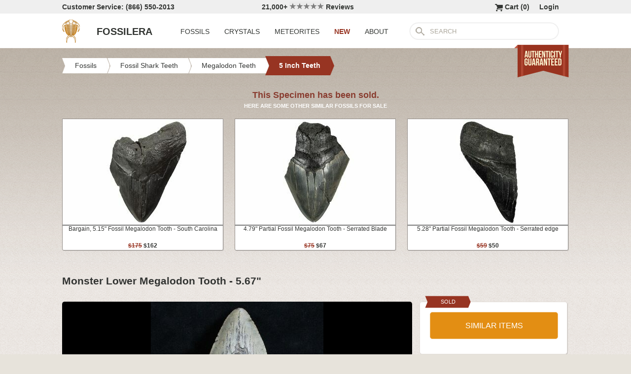

--- FILE ---
content_type: text/html; charset=utf-8
request_url: https://www.fossilera.com/fossils/monster-lower-megalodon-tooth-5-67--2
body_size: 8504
content:
<!DOCTYPE html>
<html xmlns="http://www.w3.org/1999/xhtml" lang="en" xml:lang="en">
<head>
	<meta charset="utf-8">
<meta http-equiv="cleartype" content="on">
<meta http-equiv="Content-Language" content="en">

	
<title>Monster Lower Megalodon Tooth - 5.67&quot; (#3599) For Sale - FossilEra.com</title>

	<meta name="description" content="Monster Lower Megalodon Tooth - 5.67&quot; (Item #3599), 5 Inch Fossil Megalodon Teeth for sale.  FossilEra your source to quality fossil specimens." />

<link href="//assets2.fossilera.com/assets/favicon-feb0ca2304f2dc10cb4ff267748b8e47.png" rel="shortcut icon" type="image/vnd.microsoft.icon" />

<meta property="og:site_name" content="FossilEra" />
<meta property="fb:admins" content="1655757061"/>
		<meta property="og:url" content="https://www.fossilera.com/fossils/monster-lower-megalodon-tooth-5-67--2" />
		<meta property="og:title" content="Monster Lower Megalodon Tooth - 5.67&quot;" />
		<meta property="og:description" content="Monster Lower Megalodon Tooth - 5.67&quot; (Item #3599), 5 Inch Fossil Megalodon Teeth for sale.  FossilEra your source to quality fossil specimens." />
		<meta property="og:image" content="//assets3.fossilera.com/sp/11200/5-inch-teeth/otodus-megalodon.jpg" />

	<link rel="image_src" href="//assets3.fossilera.com/sp/11200/5-inch-teeth/otodus-megalodon.jpg">
   
<link href="//assets3.fossilera.com/assets/application-e2d8f75c2870df84246ccc87424f0b72.css" media="screen" rel="stylesheet" type="text/css" />


<script src="https://code.jquery.com/jquery-3.6.0.min.js" integrity="sha256-/xUj+3OJU5yExlq6GSYGSHk7tPXikynS7ogEvDej/m4=" crossorigin="anonymous"></script>
<script src="https://code.jquery.com/ui/1.12.1/jquery-ui.min.js" integrity="sha256-VazP97ZCwtekAsvgPBSUwPFKdrwD3unUfSGVYrahUqU=" crossorigin="anonymous"></script>

<link rel="stylesheet" href="https://cdnjs.cloudflare.com/ajax/libs/flexslider/2.7.2/flexslider.min.css" integrity="sha512-c7jR/kCnu09ZrAKsWXsI/x9HCO9kkpHw4Ftqhofqs+I2hNxalK5RGwo/IAhW3iqCHIw55wBSSCFlm8JP0sw2Zw==" crossorigin="anonymous" referrerpolicy="no-referrer" />
<script src="https://cdnjs.cloudflare.com/ajax/libs/flexslider/2.7.2/jquery.flexslider-min.js" integrity="sha512-BmoWLYENsSaAfQfHszJM7cLiy9Ml4I0n1YtBQKfx8PaYpZ3SoTXfj3YiDNn0GAdveOCNbK8WqQQYaSb0CMjTHQ==" crossorigin="anonymous" referrerpolicy="no-referrer"></script>


<script src="//assets0.fossilera.com/assets/application-b88cbc4520028f1db8b49b4efc2a493a.js" type="text/javascript"></script>


<meta content="authenticity_token" name="csrf-param" />
<meta content="hOWHq91OZ/xduNVi3viPp8eL+jFRA5LoemQd5sdbJ4w=" name="csrf-token" />



<script>
	var current_specimen_id = "3599"
</script>


<meta name="google-site-verification" content="8oQxQCfw-5eQpkrLFCiYxQS2d-Y253BDJhmP4PGchUM" />
<meta name="msvalidate.01" content="3D97E1D8CC9C380059B62757864379A1" />
<meta name="p:domain_verify" content="d9da9eb31439cf76f01dac7f5ee5b862"/>


<script type="application/ld+json">
    {  "@context" : "https://schema.org",
       "@type" : "WebSite",
       "name" : "FossilEra",
       "alternateName" : "Fossil Era",
       "url" : "https://www.fossilera.com"
    }
</script>
	
	


</head>
<body >
	



	


	<div align="center">
		<div class="page-wrapper">
			<header>
				<div class="header-bar">
					<div class="customer-service">
	Customer Service: (866) 550-2013
</div>
		
<div class="ekomi-reviews">
	<a href="https://www.ekomi-us.com/review-fossilera.html" target="_blank" title="View Reviews Of FossilEra">
		21,000+ 
		<img alt="Five-stars" src="//assets1.fossilera.com/assets/five-stars-5646096011699653366ea86357db8bf8.png" valign="center" width="70px" />
		Reviews
</a></div>

<div class="link">
	   <a href="/users/sign_in">Login</a>        
</div>




<div class="link" >
	<a href="/shopping-cart" title="View shopping cart">
			<img alt="Shopping Cart" class="cart-icon" src="//assets1.fossilera.com/assets/cart-icon-77716a5ddd9808abcf9dc9e9afd02e66.png" />
		<span id="cart-item-text" >
			Cart (<span class="cart-item-count">0</span>)
		</span>
</a></div>


				</div>
				<div class="top-nav site-top-name">
					
<nav>
	<a href="/">
	<img alt="Fossils &amp; Crystals For Sale" class="logo" src="//assets0.fossilera.com/assets/logo-8557c644cd62e05a69ea29b14186a776.png" />
	<span class="logo-text">FOSSILERA</span>
	
</a>
	<div class="nav-menu">
		<div class="menu-item" data-menu-id="fossils-menu">
			<a href="/fossils-for-sale">FOSSILS</a>
		</div>
		<div class="menu-item" data-menu-id="minerals-menu">
			<a href="/minerals-for-sale">CRYSTALS</a>
		</div>
		<div class="menu-item">
			<a href="/meteorites-for-sale">METEORITES</a>
		</div>
		<div class="menu-item new-items">
			<a href="/new">NEW</a>
		</div>
		<div class="menu-item" data-menu-id="about-menu">
			<a href="/pages/about-fossilera">ABOUT</a>
		</div>
	</div>


	<div class="search-box">
		<form method="get" action="/search">
			<div class="submit"></div>
			<input type="text" name="search" value="SEARCH">
		</form>
	</div>

</nav>

<a href="/pages/authenticity-guarantee" title="Click to view details.">
<img alt="Our Authenticity Guarentee." src="//assets3.fossilera.com/assets/authenticity-banner8-ad1cf575caac70d8d17f470e909d7fac.png" style="position:absolute;right:10px;bottom:-64px;z-index:100" />
</a>
				</div>
			</header>
			
			
			
			
			<main>
				<div class="main-content site-main-content" align="left" align="center">
					<div id='flashes'>
					</div>
					
					

<nav>
	<div class="breadcrumbs" itemscope itemtype="https://schema.org/BreadcrumbList">
		<div class="breadcrumb" onclick="location.href='/fossils-for-sale'" style="cursor:pointer">
			<div class="left"></div>
					
			<div class="middle" itemprop="itemListElement" itemscope itemtype="http://schema.org/ListItem">
				<a href="/fossils-for-sale" itemprop="item">
				<span itemprop="name">Fossils</span>
</a>				<meta itemprop="position" content="1" />
			</div>
					
			<div class="right"></div>
		</div>
		<div class="breadcrumb" onclick="location.href='/fossils-for-sale/fossil-shark-teeth'" style="cursor:pointer">
			<div class="left"></div>
					
			<div class="middle" itemprop="itemListElement" itemscope itemtype="http://schema.org/ListItem">
				<a href="/fossils-for-sale/fossil-shark-teeth" itemprop="item">
				<span itemprop="name">Fossil Shark Teeth</span>
</a>				<meta itemprop="position" content="2" />
			</div>
					
			<div class="right"></div>
		</div>
		<div class="breadcrumb" onclick="location.href='/fossils-for-sale/fossil-megalodon-teeth'" style="cursor:pointer">
			<div class="left"></div>
					
			<div class="middle" itemprop="itemListElement" itemscope itemtype="http://schema.org/ListItem">
				<a href="/fossils-for-sale/fossil-megalodon-teeth" itemprop="item">
				<span itemprop="name">Megalodon Teeth</span>
</a>				<meta itemprop="position" content="3" />
			</div>
					
			<div class="right"></div>
		</div>
		<div class="breadcrumb" onclick="location.href='/fossils-for-sale/5-inch-fossil-megalodon-teeth'" style="cursor:pointer">
			<div class="left-last"></div>
					
			<div class="middle-last" itemprop="itemListElement" itemscope itemtype="http://schema.org/ListItem">
				<a href="/fossils-for-sale/5-inch-fossil-megalodon-teeth" itemprop="item">
				<span itemprop="name">5 Inch Teeth</span>
</a>				<meta itemprop="position" content="4" />
			</div>
					
			<div class="right-last"></div>
		</div>
		<div style='clear:both'></div>
	</div>
</nav>

<article>
	<div class="specimen">

			<div class="sold-or-hold">
	<div class="header">
			This Specimen has been sold.
	</div>
	<div class="message">
		HERE ARE SOME OTHER SIMILAR FOSSILS FOR SALE
	</div>
	<div class="similar-fossils">
				<div class="specimen-listing">
		<a href="/fossils/bargain-5-15-fossil-megalodon-tooth-south-carolina--4" title="View Details &amp; Buy">
		
		<div class="image">
			
			<img alt="Bargain, Fossil Megalodon Tooth - South Carolina #339292" loading="lazy" src="//assets2.fossilera.com/sp/818449/5-inch-teeth/325x215/otodus-megalodon.jpg" />
			
		</div>
		
		<div class="info">
			Bargain, 5.15" Fossil Megalodon Tooth - South Carolina
				<div class="price">
					<span class='old-price'>$175</span> $162
				</div>

		</div>

		
		
		
</a>		
		
		
	</div>

	<div class="specimen-listing-spacer">&nbsp;</div>

				<div class="specimen-listing">
		<a href="/fossils/4-79-partial-fossil-megalodon-tooth-serrated-blade--2" title="View Details &amp; Buy">
		
		<div class="image">
			
			<img alt="Partial Fossil Megalodon Tooth - Serrated Blade #338792" loading="lazy" src="//assets0.fossilera.com/sp/817094/4-inch-teeth/325x215/otodus-megalodon.jpg" />
			
		</div>
		
		<div class="info">
			4.79" Partial Fossil Megalodon Tooth - Serrated Blade
				<div class="price">
					<span class='old-price'>$75</span> $67
				</div>

		</div>

		
		
		
</a>		
		
		
	</div>

	<div class="specimen-listing-spacer">&nbsp;</div>

				<div class="specimen-listing">
		<a href="/fossils/5-28-partial-fossil-megalodon-tooth-serrated-edge--2" title="View Details &amp; Buy">
		
		<div class="image">
			
			<img alt="Partial Fossil Megalodon Tooth - Serrated edge #331564" loading="lazy" src="//assets1.fossilera.com/sp/799278/5-inch-teeth/325x215/otodus-megalodon.jpg" />
			
		</div>
		
		<div class="info">
			5.28" Partial Fossil Megalodon Tooth - Serrated edge
				<div class="price">
					<span class='old-price'>$59</span> $50
				</div>

		</div>

		
		
		
</a>		
		
		
	</div>


		<div style='clear:both'></div>
	</div>
</div>
	
		<h1 itemprop="name">
			Monster Lower Megalodon Tooth - 5.67"
		</h1>
	
		<div class="left-column">
			<div class="main-photo">
	<a href="//assets3.fossilera.com/sp/11200/5-inch-teeth/otodus-megalodon.jpg" class="fancybox" rel="specimen-gallery" title="Monster Lower Megalodon Tooth - #3599">	
		<img alt="Monster Lower Megalodon Tooth - #3599" height="500" src="//assets1.fossilera.com/sp/11200/5-inch-teeth/708x500&gt;/otodus-megalodon.jpg" width="350" />
</a></div>


	<ul class="more-images thumbnails">
			<li>
				<a href="//assets3.fossilera.com/sp/11201/5-inch-teeth/otodus-megalodon.jpg" class="fancybox" rel="specimen-gallery">	
					<img alt="Monster Lower Megalodon Tooth - #3599-1" height="110" src="//assets2.fossilera.com/sp/11201/5-inch-teeth/160x110&gt;/otodus-megalodon.jpg" width="87" />
</a>			</li>
			<li>
				<a href="//assets2.fossilera.com/sp/11202/5-inch-teeth/otodus-megalodon.jpg" class="fancybox" rel="specimen-gallery">	
					<img alt="Monster Lower Megalodon Tooth - #3599-2" height="110" src="//assets0.fossilera.com/sp/11202/5-inch-teeth/160x110&gt;/otodus-megalodon.jpg" width="88" />
</a>			</li>
		<div style='clear:both'></div>
	</ul>



			
			<div class="description"  itemprop="description">
				This is a massive, lower, Megalodon tooth collected off the coast of South Carolina.  At 5.67 inches in length it would have come from a large, adult Megalodon shark, probably approaching 50 feet in length.  Very few teeth reached this size.  It is dagger shaped meaning it came from the lower jaw.  The serrations are worn but many of them are still visible.  <br /><br />The pictured, custom "MEGALODON" stand is included to show off how massive this tooth really is.<br /><br /><div class="snippet"><strong>About The Megalodon Shark</strong><br /><br />The <a href="https://www.fossilera.com/fossils-for-sale/fossil-megalodon-teeth#10-killer-megalodon-shark-facts"><em>megalodon</em></a> was not only the biggest and baddest prehistoric shark that ever lived, it was the largest marine predator in the history of the planet. Today’s great white sharks would be a mere bite-size snack for this monster. It terrorized the diverse ocean waters around the world from 15.9 to 2.6 million years ago, from the late Oligocene to the early Pleistocene. This massive and extinct species of shark was estimated to grow to nearly 60 feet in length and has often been declared the greatest vertebrate predator that ever lived.<br /><br /><div align="center">

<div class="content-image " style="width:600px;float:center;padding:3px;border: solid 1px #bfbbb6;font-size:12px;text-align:center;-webkit-border-radius: 5px;-moz-border-radius: 5px;">
		<a href="/p/2/megalodon_jaw.jpg" class="fancybox" title="Reconstructed jaws on display at the National Aquarium in Baltimore.">
			<img alt="Reconstructed jaws on display at the National Aquarium in Baltimore." loading="lazy" src="//assets0.fossilera.com/p/2/600x&gt;/megalodon_jaw.jpg" />
</a>		<br />
			Reconstructed jaws on display at the National Aquarium in Baltimore.
</div>

</div><br /><br />These mega-toothed sharks were a giant and more robust version of the great white. They had 276 teeth in 5 rows and, like today's sharks, shed their teeth throughout their lifetime. The largest <em>megalodon</em> teeth on record reached a staggering 7.5 inches (190mm)! Compare this to the largest great whites, whose teeth top out around 3 inches long. Wow! <br /><br />Their teeth were bone-crunching and flesh-cutting tools evolved for grasping powerful prey such as baleen whales. <a href="/fossils-for-sale/fossils">Fossil</a> evidence supports that <em>megalodon</em> focused its attack on the hard, bony parts of its prey, such as rib cages, flippers, shoulders, and spines, effectively disabling large whales and harming major organs such as the heart and lungs. This strategy explains their thick, robust teeth.<br /><br /><em>Megalodon</em> had a cosmopolitan (global) distribution and its giant teeth can be found in deposits throughout the world. Some are collected on land in phosphate deposits, while many are collected from rivers and coastlines after eroding out of the rocks. This contributes to the water-worn, polished appearance of many teeth.<br /><br />The standard measure for <em>megalodon</em> teeth is slant height, or the longest edge of the tooth. Adult <em>megalodon</em> teeth were typically in the 4 to 5 inch range: teeth over 6 inches are rare and represent super-sized individuals. Only a handful of teeth have ever been found over seven inches.  <br /><br />No one knows for sure why the <em>megalodon</em> went extinct 2.6 million years ago, but the cooling of the climate and gradual disappearance of many of the large whales it relied on for food are suspects.  </div>
			</div>
			<div class="tags">
			<div class="tag">
				<a href="/pages/megalodon">Megalodon Shark Facts</a>
			</div>
			<div class="tag">
				<a href="/pages/megalodon-myth-the-megalodon-and-great-white-shark-are-closely-related">Megalodon Myth: The Megalodon And Great White Shark Are Closely Related</a>
			</div>
			<div class="tag">
				<a href="/pages/megalodon-size">Megalodon Size: How Big Was The Megalodon Shark?</a>
			</div>
			<div class="tag">
				<a href="/pages/megalodon-tooth-buyers-guide">Megalodon Tooth Buyers Guide</a>
			</div>
		
		
	
</div>

		</div>
		<div class="right-column">
			<div class="box">
	<div class="red-banner">
		 
		 
		 
		 
		SOLD 
	</div>
		
	<div class="inner" itemprop="offerDetails" itemscope itemtype="http://data-vocabulary.org/Offer">

		
			
			<div>
					<button class="similar-specimens">SIMILAR ITEMS</button>
			</div>
		
	</div>
</div>


			<div class="box">
	<div class="red-banner">
		DETAILS
	</div>
		
	<div class="inner" >
		<div class="detail">
	<div class="label">SPECIES</div>
	<div class="value">
			Otodus megalodon
	</div>
	<div style='clear:both'></div>
</div>
		<div class="detail">
	<div class="label">AGE</div>
	<div class="value">
			<a href="/geological-time-scale" title="View on Geological Time Scale">Miocene-Pliocene (~2.6 to 15 Million years) <img alt="View on Geological Time Scale" src="//assets2.fossilera.com/assets/info-icon-small-40feb23c5ccf3b264820a2ec27f1feeb.png" /></a>
	</div>
	<div style='clear:both'></div>
</div>
		<div class="detail">
	<div class="label">LOCATION</div>
	<div class="value">
			South Carolina
	</div>
	<div style='clear:both'></div>
</div>
		<div class="detail">
	<div class="label">FORMATION</div>
	<div class="value">
			Hawthorn Formation
	</div>
	<div style='clear:both'></div>
</div>
		<div class="detail">
	<div class="label">SIZE</div>
	<div class="value">
			5.67" long
	</div>
	<div style='clear:both'></div>
</div>
		<div itemprop="category" content="Fossils &gt; Fossil Shark Teeth &gt; Megalodon Teeth &gt; 5 Inch Teeth">
		
			<div class="detail">
	<div class="label">CATEGORY</div>
	<div class="value">
			<a href="/fossils-for-sale/fossil-shark-teeth">Fossil Shark Teeth</a>
	</div>
	<div style='clear:both'></div>
</div>
			<div class="detail">
	<div class="label">SUB CATEGORY</div>
	<div class="value">
			<a href="/fossils-for-sale/fossil-megalodon-teeth">Megalodon Teeth</a>
	</div>
	<div style='clear:both'></div>
</div>
		
		
		</div>
		<div class="detail">
	<div class="label">ITEM</div>
	<div class="value">
			#3599
	</div>
	<div style='clear:both'></div>
</div>
	</div>
</div>
			<div class="box">
	<div class="red-banner">
		GUARANTEE
	</div>
		
	<div class="inner guarentee">
		We guarantee the authenticity of all of our specimens. 
		<div style="margin-top:5px">
			<a href="/pages/authenticity-guarantee">Read our Authenticity Guarantee</a>
		</div>
		<div style="margin-top:5px">
			<a href="/pages/shipping-return-policy">Shipping &amp; Return Policy</a>
		</div>
	</div>
</div>
			
			
		</div>
		<div style='clear:both'></div>

		<div class="related">
	<h2>RELATED FOSSILS</h2>

	
	<div style="margin-top:30px"></div>
	
	
			<div class="specimen-listing">
		<a href="/fossils/2-31-fossil-great-white-shark-tooth-south-carolina--2" title="View Details &amp; Buy">
		
		<div class="image">
			
			<img alt="Fossil Great White Shark Tooth - South Carolina #340322" loading="lazy" src="//assets2.fossilera.com/sp/811256/mako-white-shark-teeth/325x215/carcharodon-carcharias.jpg" />
			
		</div>
		
		<div class="info">
			2.31" Fossil Great White Shark Tooth - South Carolina
				<div class="price">
					<span class='old-price'>$59</span> $53
				</div>

		</div>

		
		
		
</a>		
		
		
	</div>

	<div class="specimen-listing-spacer">&nbsp;</div>

			<div class="specimen-listing">
		<a href="/fossils/2-62-fossil-broad-toothed-mako-tooth-south-carolina--3" title="View Details &amp; Buy">
		
		<div class="image">
			
			<img alt="Fossil Broad-Toothed Mako Tooth - South Carolina #329100" loading="lazy" src="//assets3.fossilera.com/sp/792193/mako-white-shark-teeth/325x215/carcharodon-cosmopolitodus-hastalis.jpg" />
			
		</div>
		
		<div class="info">
			2.62" Fossil Broad-Toothed "Mako" Tooth - South Carolina
				<div class="price">
					<span class='old-price'>$59</span> $53
				</div>

		</div>

		
		
		
</a>		
		
		
	</div>

	<div class="specimen-listing-spacer">&nbsp;</div>

			<div class="specimen-listing">
		<a href="/products/real-fossil-megalodon-tooth-fragment-3" title="View Details &amp; Buy">
		
		<div class="image">
			
			<img alt="Real Fossil Megalodon Partial Tooth - / - / Size #75578" loading="lazy" src="//assets0.fossilera.com/sp/234804/1-3-inch-megalodon-teeth/325x215/na.jpg" />
			
		</div>
		
		<div class="info">
			Real Fossil Megalodon Partial Tooth - 2 1/2 - 3 1/2" Size
				<div class="price">
					$10
				</div>

		</div>

		
		
				<div class="available-banner">8 REMAINING</div>
		
</a>		
		
		
	</div>


	
	<div style='clear:both'></div>


	<div style="margin-top:20px"></div>
	
			<div class="specimen-listing">
		<a href="/fossils/serrated-2-21-fossil-great-white-shark-tooth-south-carolina" title="View Details &amp; Buy">
		
		<div class="image">
			
			<img alt="Serrated, Fossil Great White Shark Tooth - South Carolina #340320" loading="lazy" src="//assets3.fossilera.com/sp/811252/mako-white-shark-teeth/325x215/carcharodon-carcharias.jpg" />
			
		</div>
		
		<div class="info">
			Serrated, 2.21" Fossil Great White Shark Tooth - South Carolina
				<div class="price">
					<span class='old-price'>$125</span> $109
				</div>

		</div>

		
		
		
</a>		
		
		
	</div>

	<div class="specimen-listing-spacer">&nbsp;</div>

			<div class="specimen-listing">
		<a href="/fossils/5-61-partial-fossil-megalodon-tooth-south-carolina--4" title="View Details &amp; Buy">
		
		<div class="image">
			
			<img alt="Partial Fossil Megalodon Tooth - South Carolina #272578" loading="lazy" src="//assets0.fossilera.com/sp/704649/5-inch-teeth/325x215/otodus-megalodon.jpg" />
			
		</div>
		
		<div class="info">
			5.61" Partial Fossil Megalodon Tooth - South Carolina
				<div class="price">
					<span class='old-price'>$65</span> $60
				</div>

		</div>

		
		
		
</a>		
		
		
	</div>

	<div class="specimen-listing-spacer">&nbsp;</div>

			<div class="specimen-listing">
		<a href="/fossils/1-62-fossil-broad-toothed-mako-tooth-south-carolina--5" title="View Details &amp; Buy">
		
		<div class="image">
			
			<img alt="Fossil Broad-Toothed Mako Tooth - South Carolina #332392" loading="lazy" src="//assets2.fossilera.com/sp/800118/mako-white-shark-teeth/325x215/carcharodon-cosmopolitodus-hastalis.jpg" />
			
		</div>
		
		<div class="info">
			1.62" Fossil Broad-Toothed "Mako" Tooth - South Carolina
				<div class="price">
					<span class='old-price'>$19</span> $15
				</div>

		</div>

		
		
		
</a>		
		
		
	</div>


	
	<div style='clear:both'></div>
	
	<div style="margin-top:20px"></div>
	
			<div class="specimen-listing">
		<a href="/fossils/5-28-partial-fossil-megalodon-tooth-serrated-edge--2" title="View Details &amp; Buy">
		
		<div class="image">
			
			<img alt="Partial Fossil Megalodon Tooth - Serrated edge #331564" loading="lazy" src="//assets1.fossilera.com/sp/799278/5-inch-teeth/325x215/otodus-megalodon.jpg" />
			
		</div>
		
		<div class="info">
			5.28" Partial Fossil Megalodon Tooth - Serrated edge
				<div class="price">
					<span class='old-price'>$59</span> $50
				</div>

		</div>

		
		
		
</a>		
		
		
	</div>

	<div class="specimen-listing-spacer">&nbsp;</div>

			<div class="specimen-listing">
		<a href="/fossils/bargain-5-15-fossil-megalodon-tooth-south-carolina--4" title="View Details &amp; Buy">
		
		<div class="image">
			
			<img alt="Bargain, Fossil Megalodon Tooth - South Carolina #339292" loading="lazy" src="//assets2.fossilera.com/sp/818449/5-inch-teeth/325x215/otodus-megalodon.jpg" />
			
		</div>
		
		<div class="info">
			Bargain, 5.15" Fossil Megalodon Tooth - South Carolina
				<div class="price">
					<span class='old-price'>$175</span> $162
				</div>

		</div>

		
		
		
</a>		
		
		
	</div>

	<div class="specimen-listing-spacer">&nbsp;</div>

			<div class="specimen-listing">
		<a href="/fossils/4-79-partial-fossil-megalodon-tooth-serrated-blade--2" title="View Details &amp; Buy">
		
		<div class="image">
			
			<img alt="Partial Fossil Megalodon Tooth - Serrated Blade #338792" loading="lazy" src="//assets0.fossilera.com/sp/817094/4-inch-teeth/325x215/otodus-megalodon.jpg" />
			
		</div>
		
		<div class="info">
			4.79" Partial Fossil Megalodon Tooth - Serrated Blade
				<div class="price">
					<span class='old-price'>$75</span> $67
				</div>

		</div>

		
		
		
</a>		
		
		
	</div>


	
	<div style='clear:both'></div>
	
</div>
	</div>
</article>
				</div>
			</main>
		</div>
	</div>
	
	<footer>
		<div class="footer" align="center">
			<div class="footer-inner">
				
<nav>
	<div class="column">
		<div class="header">MY ACCOUNT</div>
		<div><a href="/shopping-cart">Shopping Cart</a></div>
		<div><a href="/accounts">Past Orders</a></div>
		<div><a href="/action/default/newsletter_signup">Newsletter Signup</a></div>
		<div>
			<a href="/users/sign_in">Login</a>        
		</div>
	</div>

	<div class="column">
		<div class="header">ABOUT</div>
		<div><a href="/pages/about-fossilera">About FossilEra</a></div>
		<div><a href="/pages/fossilera-faq">FAQ</a></div>
		<div><a href="/pages/authenticity-guarantee">Authenticity Guarantee</a></div>
		<div><a href="https://www.ekomi-us.com/review-fossilera.html" target="_blank">FossilEra Reviews</a></div>	
		<div><a href="/pages/privacy-policy">Privacy Policy</a></div>
		<div><a href="/pages">Articles</a></div>
		<div><a href="/buy_gift_card">Gift Certificates</a></div>
		<div><a href="/email_alerts/new">Email Alerts</a></div>
	</div>

	<div class="column">
		<div class="header"><a href="/fossils-for-sale">Fossils For Sale</a></div>
		<div><a href="/fossils-for-sale/trilobites">Trilobites</a></div>
		<div><a href="/fossils-for-sale/fossil-megalodon-teeth">Megalodon Teeth</a></div>
		<div><a href="/fossils-for-sale/fossil-fish">Fish Fossils</a></div>
		<div><a href="/fossils-for-sale/ammonites">Ammonites</a></div>
		<div><a href="/fossils-for-sale/dinosaur-fossils">Dinosaur Fossils</a></div>
		<div><a href="/fossils-for-sale/petrified-wood">Petrified Wood</a></div>
		<div><a href="/fossils-for-sale/ammolite">Ammolite</a></div>
	</div>

	<div class="column">
		<div class="header"><a href="/minerals-for-sale">Crystals &amp; Minerals</a></div>
		<div><a href="/mineral-specimens">Mineral Specimens</a></div>
		<div><a href="/minerals-for-sale/geodes">Geodes</a></div>
		<div><a href="/meteorites-for-sale">Meteorites</a></div>
		<div><a href="/meteorites-for-sale/tektites">Tektites</a></div>
		<div><a href="/minerals-for-sale/amethyst">Amethyst</a></div>
		<div><a href="/minerals-for-sale/polished-agates">Agates</a></div>
		<div><a href="/minerals-for-sale/malachite">Malachite</a></div>
		<div><a href="/minerals-for-sale/fluorites">Fluorite</a></div>
	</div>



	<div class="column">
		<div class="header">SUPPORT</div>
		<div><a href="mailto:support@fossilera.com">support@fossilera.com</a></div>
		<br/>
		<div>(866) 550-2013</div>
		<div>Mon-Fri<br/>8:00am to 4:00pm (PST)</div>

	</div>

	<div class="column">
		<div class="header social-media">SOCIAL MEDIA</div>
		<div class="fb">
			<a href="https://www.facebook.com/fossilerastore"><img alt="Facebook_icon" src="//assets2.fossilera.com/assets/facebook_icon-5c87a64edba098d29ec423b8dafce1f4.png" /></a>
			<a href="https://www.instagram.com/fossilera"><img alt="Instagram-icon" src="//assets2.fossilera.com/assets/instagram-icon-468a8de84ef4cee3bf19c5f0b5c536f5.png" /></a>
		</div>
	</div>
	<div style='clear:both'></div>
</nav>
<div class="copyright">Copyright © 2025 FossilEra, All Rights Reserved.</div>
	
			</div>
		</div>
	</footer>
	
	<!-- Global site tag (gtag.js) - Google Analytics -->
<script async src="https://www.googletagmanager.com/gtag/js?id=UA-45482205-1"></script>
<script>
	window.dataLayer = window.dataLayer || [];
    function gtag(){dataLayer.push(arguments);}
    gtag('js', new Date());
    gtag('config', 'UA-45482205-1', {'allow_enhanced_conversions':true});
	
    	gtag('event', 'view_item', {
  	  'items': [
  	      {
  	        'id': 3599, 
  	        'google_business_vertical': 'retail'
  	      }]
    	});
  
	
		
		
</script>


	<!-- Facebook Pixel Code (Modified to delay loading for page speed boost)-->
<script>
setTimeout(function(){ 
!function(f,b,e,v,n,t,s){if(f.fbq)return;n=f.fbq=function(){n.callMethod?
n.callMethod.apply(n,arguments):n.queue.push(arguments)};if(!f._fbq)f._fbq=n;
n.push=n;n.loaded=!0;n.version='2.0';n.queue=[];t=b.createElement(e);t.async=!0;
t.src=v;s=b.getElementsByTagName(e)[0];s.parentNode.insertBefore(t,s)}(window,
document,'script','https://connect.facebook.net/en_US/fbevents.js');
fbq('init', '481379988724846'); // Insert your pixel ID here.
fbq('track', 'PageView');

 

   
}, 3500);
</script>
<noscript><img height="1" width="1" style="display:none"
src="https://www.facebook.com/tr?id=481379988724846&ev=PageView&noscript=1"
/></noscript>
<!-- DO NOT MODIFY -->
<!-- End Facebook Pixel Code -->
	
	
	
</body>
</html>
